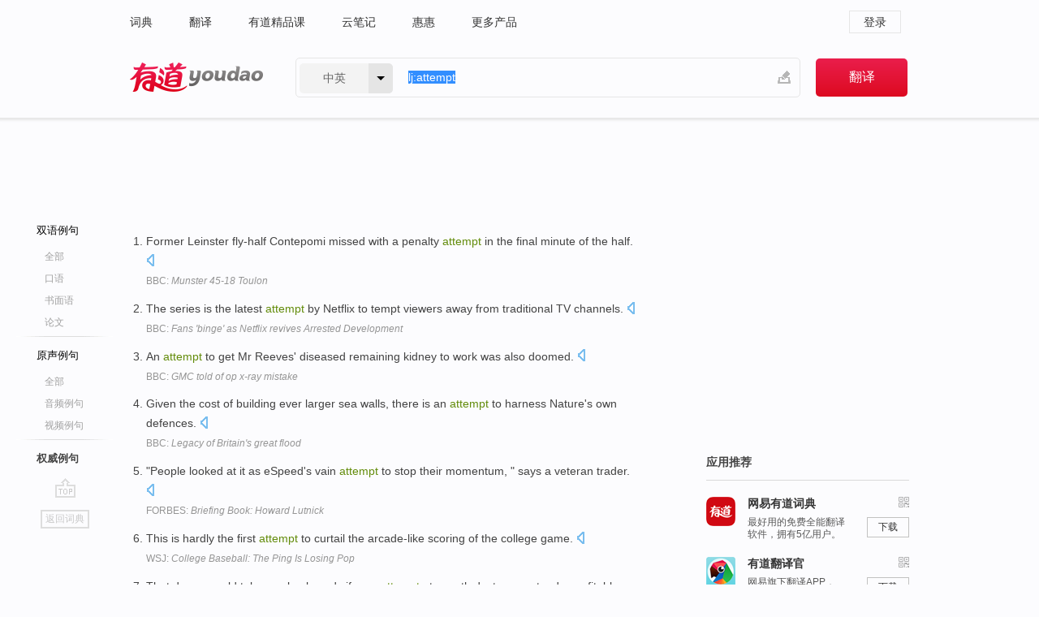

--- FILE ---
content_type: text/html; charset=utf-8
request_url: http://dict.youdao.com/example/auth/attempt/
body_size: 8626
content:
<!DOCTYPE html>
                                    


		<html xmlns="http://www.w3.org/1999/xhtml" class="ua-ch ua-ch-131 ua-wk ua-mac os x">
<head>
    <meta name="baidu_union_verify" content="b3b78fbb4a7fb8c99ada6de72aac8a0e">
    <meta http-equiv="Content-Type" content="text/html; charset=UTF-8">

    
<meta name="keywords" content="attempt"/>

<title>attempt_权威例句</title>
<link rel="shortcut icon" href="https://shared-https.ydstatic.com/images/favicon.ico" type="image/x-icon"/>


<link href="https://shared.ydstatic.com/dict/v2016/result/160621/result-min.css" rel="stylesheet" type="text/css"/>
<link href="https://shared.ydstatic.com/dict/v2016/result/pad.css" media="screen and (orientation: portrait), screen and (orientation: landscape)" rel="stylesheet" type="text/css">
<link rel="canonical" href="http://dict.youdao.com/example/auth/attempt/"/>
<link rel="search" type="application/opensearchdescription+xml" title="Yodao Dict" href="plugins/search-provider.xml"/>
<script type='text/javascript' src='https://shared.ydstatic.com/js/jquery/jquery-1.8.2.min.js'></script>
</head>
<body class="t0">
<!-- 搜索框开始 -->
    <div id="doc" style="position:relative;zoom:1;">
    <div class="c-topbar-wrapper">
        <div class="c-topbar c-subtopbar">
            <div id="nav" class="c-snav">
                <a class="topnav" href="http://dict.youdao.com/?keyfrom=dict2.top" target="_blank">词典</a><a class="topnav" href="http://fanyi.youdao.com/?keyfrom=dict2.top" target="_blank">翻译</a><a class="topnav" href="https://ke.youdao.com/?keyfrom=dict2.top" target="_blank">有道精品课</a><a class="topnav" href="http://note.youdao.com/?keyfrom=dict2.top" target="_blank">云笔记</a><a class="topnav" href="http://www.huihui.cn/?keyfrom=dict2.top" target="_blank">惠惠</a><a class="topnav" href="http://www.youdao.com/about/productlist.html?keyfrom=dict2.top" target="_blank">更多产品</a>
            </div>
                        <div class="c-sust">
                                                

                                    <a hidefocus="true" class="login" href="http://account.youdao.com/login?service=dict&back_url=http%3A%2F%2Fdict.youdao.com%2Fsearch%3Fq%3Dlj%253Aattempt%26tab%3D%23keyfrom%3D%24%7Bkeyfrom%7D" rel="nofollow">登录</a>
                            </div>
        </div>
        <div class="c-header">
            <a class="c-logo" href="/">有道 - 网易旗下搜索</a>
            <form id="f"  method="get" action="/search" class="c-fm-w" node-type="search">
                <div id="langSelector" class="langSelector">
                                                                                                                                            <span id="langText" class="langText">中英</span><span class="aca">▼</span><span class="arrow"></span>
                    <input type="hidden" id="le" name="le" value="eng" />
                </div>
                <span class="s-inpt-w">
                    <input type="text" class="s-inpt" autocomplete="off" name="q" id="query" onmouseover="this.focus()" onfocus="this.select()" value="lj:attempt"/>
                    <input type="hidden" name="tab" value=""/>
                    <input type="hidden" name="keyfrom" value="dict2.top"/>
                    <span id="hnwBtn" class="hand-write"></span>
                    </span><input type="submit" class="s-btn" value="翻译"/>
            </form>
        </div>
    </div>

<!-- 搜索框结束 -->

<!-- 内容区域 -->
<div id="scontainer">
<div id="container">
    <div id="topImgAd">
    </div>
    <div id="results">
                    	    	<div id="result_navigator" class="result_navigator">
		<ul class="sub-catalog example-group">
                            <h3 class="bilingual">
                    <a class="search-js" hidefocus="true" rel="#bilingual" href="/example/attempt/#keyfrom=dict.sentences.tabblng">双语例句</a>
                </h3>
            							          				         		                                    <li class="sub1_all">
                        <a class="search-js" hidefocus="true"  href="/example/attempt/#keyfrom=dict.sentence.details.all"  title="attempt的全部例句">全部</a>
                    </li>
                         		                    <li class="spoken">
                        <a class="search-js" hidefocus="true" href="/example/oral/attempt/#keyfrom=dict.sentence.details.kouyu"  title="attempt的口语例句">口语</a>
                    </li>
                         		                    <li class="written">
                        <a class="search-js" hidefocus="true" href="/example/written/attempt/#keyfrom=dict.sentence.details.shumian" title="attempt的书面语例句">书面语</a>
                    </li>
                         		                    <li class="thesis">
                        <a class="search-js" hidefocus="true" href="/example/paper/attempt/#keyfrom=dict.sentence.details.lunwen"  title="attempt的论文例句">论文</a>
                    </li>
                            							<li class="split"></li>
                                    <h3 class="originalSound">
                        <a hidefocus="true" rel="#originalSound" href="/example/mdia/attempt/#keyfrom=dict.sentences.tabmdia">原声例句</a>
                    </h3>
                				           			          		                                    <li class="sub_3_all">
                        <a class="search-js" hidefocus="true" href="/example/mdia/attempt/#keyfrom=dict.main.sentence.mdia.all">全部</a>
                    </li>
                				                    <li class="music">
                        <a class="search-js" hidefocus="true" href="/example/mdia/audio/attempt/#keyfrom=dict.main.sentence.mdia.audio">音频例句</a>
                    </li>
                				                    <li class="video">
                        <a class="search-js" hidefocus="true" href="/example/mdia/video/attempt/#keyfrom=dict.main.sentence.mdia.video">视频例句</a>
                    </li>
                                <li class="split"></li>
                                    <h3 class="authority catalog-selected">
                        <a hidefocus="true">权威例句</a>
                    </h3>
                					</ul>
		<a href="#" class="go-top log-js" hidefocus="true" data-4log="sentence.nav.top">go top</a>
                <a href="/w/attempt/" onmousedown="return rwt(this, '/search?q=attempt&tab=chn&le=eng&keyfrom=dict.navigation')" class="back-to-dict" title="返回词典">返回词典</a>
	</div>
                <!-- 结果内容 -->
                            <div id="results-contents" class="results-content">
                                                          
                                    
<div id="examples_sentences" class="trans-wrapper">
        <!--Auth Sent Start-->
                	<div id="authority" class="trans-container  tab-content" style="display:block">
         		         		<ul class="ol">
         		         			           				<li>
           					<p>Former Leinster fly-half Contepomi missed with a penalty <b>attempt</b> in the final minute of the half. 
            					  		    					<a class="sp dictvoice voice-js log-js" title="点击发音" href="#" data-rel="Former+Leinster+fly-half+Contepomi+missed+with+a+penalty+attempt+in+the+final+minute+of+the+half.+" data-4log='dict.sentence.auth'></a>
           					</p>
           					<p class="example-via"><a href="youdao" target=_blank rel="nofollow">BBC: <i>Munster 45-18 Toulon</i></a></p>
           				</li>
         			         		         			           				<li>
           					<p>The series is the latest <b>attempt</b> by Netflix to tempt viewers away from traditional TV channels. 
            					  		    					<a class="sp dictvoice voice-js log-js" title="点击发音" href="#" data-rel="The+series+is+the+latest+attempt+by+Netflix+to+tempt+viewers+away+from+traditional+TV+channels.+" data-4log='dict.sentence.auth'></a>
           					</p>
           					<p class="example-via"><a href="youdao" target=_blank rel="nofollow">BBC: <i>Fans 'binge' as Netflix revives Arrested Development</i></a></p>
           				</li>
         			         		         			           				<li>
           					<p>An <b>attempt</b> to get Mr Reeves' diseased remaining kidney to work was also doomed. 
            					  		    					<a class="sp dictvoice voice-js log-js" title="点击发音" href="#" data-rel="An+attempt+to+get+Mr+Reeves%27+diseased+remaining+kidney+to+work+was+also+doomed.+" data-4log='dict.sentence.auth'></a>
           					</p>
           					<p class="example-via"><a href="youdao" target=_blank rel="nofollow">BBC: <i>GMC told of op x-ray mistake</i></a></p>
           				</li>
         			         		         			           				<li>
           					<p>Given the cost of building ever larger sea walls, there is an <b>attempt</b> to harness Nature's own defences. 
            					  		    					<a class="sp dictvoice voice-js log-js" title="点击发音" href="#" data-rel="Given+the+cost+of+building+ever+larger+sea+walls%2C+there+is+an+attempt+to+harness+Nature%27s+own+defences.+" data-4log='dict.sentence.auth'></a>
           					</p>
           					<p class="example-via"><a href="youdao" target=_blank rel="nofollow">BBC: <i>Legacy of Britain's great flood</i></a></p>
           				</li>
         			         		         			           				<li>
           					<p>"People looked at it as eSpeed's vain <b>attempt</b> to stop their momentum, " says a veteran trader. 
            					  		    					<a class="sp dictvoice voice-js log-js" title="点击发音" href="#" data-rel="%22People+looked+at+it+as+eSpeed%27s+vain+attempt+to+stop+their+momentum%2C+%22+says+a+veteran+trader.+" data-4log='dict.sentence.auth'></a>
           					</p>
           					<p class="example-via"><a href="youdao" target=_blank rel="nofollow">FORBES: <i>Briefing Book: Howard Lutnick</i></a></p>
           				</li>
         			         		         			           				<li>
           					<p>This is hardly the first <b>attempt</b> to curtail the arcade-like scoring of the college game. 
            					  		    					<a class="sp dictvoice voice-js log-js" title="点击发音" href="#" data-rel="This+is+hardly+the+first+attempt+to+curtail+the+arcade-like+scoring+of+the+college+game.+" data-4log='dict.sentence.auth'></a>
           					</p>
           					<p class="example-via"><a href="youdao" target=_blank rel="nofollow">WSJ: <i>College Baseball: The Ping Is Losing Pop</i></a></p>
           				</li>
         			         		         			           				<li>
           					<p>That dream could take you backwards if your <b>attempt</b> at growth destroys a steady, profitable business. 
            					  		    					<a class="sp dictvoice voice-js log-js" title="点击发音" href="#" data-rel="That+dream+could+take+you+backwards+if+your+attempt+at+growth+destroys+a+steady%2C+profitable+business.+" data-4log='dict.sentence.auth'></a>
           					</p>
           					<p class="example-via"><a href="youdao" target=_blank rel="nofollow">FORBES: <i>How Impossible Dreams Can Destroy Value In Mid-Sized Firms</i></a></p>
           				</li>
         			         		         			           				<li>
           					<p>After more than one <b>attempt</b>, it is wonderful to finally be back in Indonesia. 
            					  		    					<a class="sp dictvoice voice-js log-js" title="点击发音" href="#" data-rel="After+more+than+one+attempt%2C+it+is+wonderful+to+finally+be+back+in+Indonesia.+" data-4log='dict.sentence.auth'></a>
           					</p>
           					<p class="example-via"><a href="youdao" target=_blank rel="nofollow">WHITEHOUSE: <i>President Obama and President Yudhoyono Press Availability | The White House</i></a></p>
           				</li>
         			         		         			           				<li>
           					<p>McCain is embroiled in controversy over his <b>attempt</b> to withdraw from the primary public financing system. 
            					  		    					<a class="sp dictvoice voice-js log-js" title="点击发音" href="#" data-rel="McCain+is+embroiled+in+controversy+over+his+attempt+to+withdraw+from+the+primary+public+financing+system.+" data-4log='dict.sentence.auth'></a>
           					</p>
           					<p class="example-via"><a href="youdao" target=_blank rel="nofollow">CNN: <i>McCain attacks Obama for opting out of public financing</i></a></p>
           				</li>
         			         		         			           				<li>
           					<p>The company used the centennial to <b>attempt</b> a sales boost, with deep discounts for employees. 
            					  		    					<a class="sp dictvoice voice-js log-js" title="点击发音" href="#" data-rel="The+company+used+the+centennial+to+attempt+a+sales+boost%2C+with+deep+discounts+for+employees.+" data-4log='dict.sentence.auth'></a>
           					</p>
           					<p class="example-via"><a href="youdao" target=_blank rel="nofollow">FORBES: <i>125 Automotive Anniversaries in 2011</i></a></p>
           				</li>
         			         		         			           				<li>
           					<p>The <b>attempt</b> fails because most physicists are not as professionally bitter as Mr Magueijo. 
            					  		    					<a class="sp dictvoice voice-js log-js" title="点击发音" href="#" data-rel="The+attempt+fails+because+most+physicists+are+not+as+professionally+bitter+as+Mr+Magueijo.+" data-4log='dict.sentence.auth'></a>
           					</p>
           					<p class="example-via"><a href="youdao" target=_blank rel="nofollow">ECONOMIST: <i>Modern physics</i></a></p>
           				</li>
         			         		         			           				<li>
           					<p>Or maybe it was the result of the 59th <b>attempt</b> of fiddling with the concept. 
            					  		    					<a class="sp dictvoice voice-js log-js" title="点击发音" href="#" data-rel="Or+maybe+it+was+the+result+of+the+59th+attempt+of+fiddling+with+the+concept.+" data-4log='dict.sentence.auth'></a>
           					</p>
           					<p class="example-via"><a href="youdao" target=_blank rel="nofollow">FORBES: <i>You Have THE BIG IDEA, What Do You Do Next?</i></a></p>
           				</li>
         			         		         			           				<li>
           					<p>That said, good in house GCs <b>attempt</b> to renegotiate every contract where he or she can. 
            					  		    					<a class="sp dictvoice voice-js log-js" title="点击发音" href="#" data-rel="That+said%2C+good+in+house+GCs+attempt+to+renegotiate+every+contract+where+he+or+she+can.+" data-4log='dict.sentence.auth'></a>
           					</p>
           					<p class="example-via"><a href="youdao" target=_blank rel="nofollow">FORBES: <i>How Your General Counsel Sees Business Blind Spots</i></a></p>
           				</li>
         			         		         			           				<li>
           					<p>Is it true that servicemen available to <b>attempt</b> a rescue were told to stand down? 
            					  		    					<a class="sp dictvoice voice-js log-js" title="点击发音" href="#" data-rel="Is+it+true+that+servicemen+available+to+attempt+a+rescue+were+told+to+stand+down%3F+" data-4log='dict.sentence.auth'></a>
           					</p>
           					<p class="example-via"><a href="youdao" target=_blank rel="nofollow">WSJ: <i>Obama's Scandalous Legacy</i></a></p>
           				</li>
         			         		         			           				<li>
           					<p>The <b>attempt</b>, however, is a further example of Mr Wahid's tendency to ignore the proper procedures. 
            					  		    					<a class="sp dictvoice voice-js log-js" title="点击发音" href="#" data-rel="The+attempt%2C+however%2C+is+a+further+example+of+Mr+Wahid%27s+tendency+to+ignore+the+proper+procedures.+" data-4log='dict.sentence.auth'></a>
           					</p>
           					<p class="example-via"><a href="youdao" target=_blank rel="nofollow">ECONOMIST: <i>President Abdurrahman Wahid raises the stakes</i></a></p>
           				</li>
         			         		         			           				<li>
           					<p>He will give a talk and demonstration before the timed <b>attempt</b> gets underway at 11:00 BST. 
            					  		    					<a class="sp dictvoice voice-js log-js" title="点击发音" href="#" data-rel="He+will+give+a+talk+and+demonstration+before+the+timed+attempt+gets+underway+at+11%3A00+BST.+" data-4log='dict.sentence.auth'></a>
           					</p>
           					<p class="example-via"><a href="youdao" target=_blank rel="nofollow">BBC: <i>Bournemouth beach</i></a></p>
           				</li>
         			         		         			           				<li>
           					<p>Saints' Jim Hamilton then saw his headed <b>attempt</b> from Franco Miranda's free-kick drift wide. 
            					  		    					<a class="sp dictvoice voice-js log-js" title="点击发音" href="#" data-rel="Saints%27+Jim+Hamilton+then+saw+his+headed+attempt+from+Franco+Miranda%27s+free-kick+drift+wide.+" data-4log='dict.sentence.auth'></a>
           					</p>
           					<p class="example-via"><a href="youdao" target=_blank rel="nofollow">BBC: <i>Kilmarnock 0-1 St Mirren</i></a></p>
           				</li>
         			         		         			           				<li>
           					<p>The trans-America bid is the first <b>attempt</b> of its kind with a zero-fuel aircraft. 
            					  		    					<a class="sp dictvoice voice-js log-js" title="点击发音" href="#" data-rel="The+trans-America+bid+is+the+first+attempt+of+its+kind+with+a+zero-fuel+aircraft.+" data-4log='dict.sentence.auth'></a>
           					</p>
           					<p class="example-via"><a href="youdao" target=_blank rel="nofollow">BBC: <i>Solar Impulse plane lands in Phoenix</i></a></p>
           				</li>
         			         		         			           				<li>
           					<p>Any <b>attempt</b> to do so will simply destroy the brand and forfeit sales to competitors. 
            					  		    					<a class="sp dictvoice voice-js log-js" title="点击发音" href="#" data-rel="Any+attempt+to+do+so+will+simply+destroy+the+brand+and+forfeit+sales+to+competitors.+" data-4log='dict.sentence.auth'></a>
           					</p>
           					<p class="example-via"><a href="youdao" target=_blank rel="nofollow">FORBES: <i>Hello More Stringent CAFE Standards, Goodbye Lincoln</i></a></p>
           				</li>
         			         		         			           				<li>
           					<p>The move would be an <b>attempt</b> by Microsoft to make itself relevant in the consumer Internet. 
            					  		    					<a class="sp dictvoice voice-js log-js" title="点击发音" href="#" data-rel="The+move+would+be+an+attempt+by+Microsoft+to+make+itself+relevant+in+the+consumer+Internet.+" data-4log='dict.sentence.auth'></a>
           					</p>
           					<p class="example-via"><a href="youdao" target=_blank rel="nofollow">FORBES: <i>Microsoft's Acquisition Of Skype: Is It Worth It?</i></a></p>
           				</li>
         			         		         			           				<li>
           					<p>But Germany's focus on discipline is arguably an <b>attempt</b> to fix a democratic deficit. 
            					  		    					<a class="sp dictvoice voice-js log-js" title="点击发音" href="#" data-rel="But+Germany%27s+focus+on+discipline+is+arguably+an+attempt+to+fix+a+democratic+deficit.+" data-4log='dict.sentence.auth'></a>
           					</p>
           					<p class="example-via"><a href="youdao" target=_blank rel="nofollow">ECONOMIST: <i>Charlemagne</i></a></p>
           				</li>
         			         		         			           				<li>
           					<p>Police also think an <b>attempt</b> was made to push a second pony into the water. 
            					  		    					<a class="sp dictvoice voice-js log-js" title="点击发音" href="#" data-rel="Police+also+think+an+attempt+was+made+to+push+a+second+pony+into+the+water.+" data-4log='dict.sentence.auth'></a>
           					</p>
           					<p class="example-via"><a href="youdao" target=_blank rel="nofollow">BBC: <i>Pony 'beaten' into Hampshire lake dies</i></a></p>
           				</li>
         			         		         			           				<li>
           					<p>Perry is not the first GOP candidate to <b>attempt</b> to bamboozle his audience with such nonsense. 
            					  		    					<a class="sp dictvoice voice-js log-js" title="点击发音" href="#" data-rel="Perry+is+not+the+first+GOP+candidate+to+attempt+to+bamboozle+his+audience+with+such+nonsense.+" data-4log='dict.sentence.auth'></a>
           					</p>
           					<p class="example-via"><a href="youdao" target=_blank rel="nofollow">FORBES: <i>Rick Perry Clueless On Use Of Executive Presidential Powers To Kill Obamacare</i></a></p>
           				</li>
         			         		         			           				<li>
           					<p>But, back in Canada, an <b>attempt</b> at collaborative filmmaking with some friends came to nothing. 
            					  		    					<a class="sp dictvoice voice-js log-js" title="点击发音" href="#" data-rel="But%2C+back+in+Canada%2C+an+attempt+at+collaborative+filmmaking+with+some+friends+came+to+nothing.+" data-4log='dict.sentence.auth'></a>
           					</p>
           					<p class="example-via"><a href="youdao" target=_blank rel="nofollow">NEWYORKER: <i>Flashes of Light</i></a></p>
           				</li>
         			         		         			           				<li>
           					<p>The IG report said the leak was an apparent <b>attempt</b> to undermine Dodson's credibility. 
            					  		    					<a class="sp dictvoice voice-js log-js" title="点击发音" href="#" data-rel="The+IG+report+said+the+leak+was+an+apparent+attempt+to+undermine+Dodson%27s+credibility.+" data-4log='dict.sentence.auth'></a>
           					</p>
           					<p class="example-via"><a href="youdao" target=_blank rel="nofollow">CNN: <i>Report says prosecutor behind 'Fast and Furious' leak</i></a></p>
           				</li>
         			         		         			           				<li>
           					<p>Hundreds of thousands of people <b>attempt</b> to enter the United States illegally each year seeking work. 
            					  		    					<a class="sp dictvoice voice-js log-js" title="点击发音" href="#" data-rel="Hundreds+of+thousands+of+people+attempt+to+enter+the+United+States+illegally+each+year+seeking+work.+" data-4log='dict.sentence.auth'></a>
           					</p>
           					<p class="example-via"><a href="youdao" target=_blank rel="nofollow">FORBES: <i>Too Few Work Visas in New Immigration Bill</i></a></p>
           				</li>
         			         		         			           				<li>
           					<p>Last month Microsoft shook up its top ranks in an <b>attempt</b> to become faster and leaner. 
            					  		    					<a class="sp dictvoice voice-js log-js" title="点击发音" href="#" data-rel="Last+month+Microsoft+shook+up+its+top+ranks+in+an+attempt+to+become+faster+and+leaner.+" data-4log='dict.sentence.auth'></a>
           					</p>
           					<p class="example-via"><a href="youdao" target=_blank rel="nofollow">FORBES: <i>Talent Wars</i></a></p>
           				</li>
         			         		         			           				<li>
           					<p>They took him hostage in an <b>attempt</b> to give a human face to the company. 
            					  		    					<a class="sp dictvoice voice-js log-js" title="点击发音" href="#" data-rel="They+took+him+hostage+in+an+attempt+to+give+a+human+face+to+the+company.+" data-4log='dict.sentence.auth'></a>
           					</p>
           					<p class="example-via"><a href="youdao" target=_blank rel="nofollow">FORBES: <i>What About Joe? Knowing Who Your Customer Is</i></a></p>
           				</li>
         			         		         			           				<li>
           					<p>Any conscious <b>attempt</b> to avoid learning the laws can get you in a snit. 
            					  		    					<a class="sp dictvoice voice-js log-js" title="点击发音" href="#" data-rel="Any+conscious+attempt+to+avoid+learning+the+laws+can+get+you+in+a+snit.+" data-4log='dict.sentence.auth'></a>
           					</p>
           					<p class="example-via"><a href="youdao" target=_blank rel="nofollow">FORBES: <i>Magazine Article</i></a></p>
           				</li>
         			         		         			           				<li>
           					<p>The wording has already been watered down in an apparent <b>attempt</b> to overcome Russian objections. 
            					  		    					<a class="sp dictvoice voice-js log-js" title="点击发音" href="#" data-rel="The+wording+has+already+been+watered+down+in+an+apparent+attempt+to+overcome+Russian+objections.+" data-4log='dict.sentence.auth'></a>
           					</p>
           					<p class="example-via"><a href="youdao" target=_blank rel="nofollow">BBC: <i>Russia threatens UN veto over Syria resolution</i></a></p>
           				</li>
         			         		         		</ul>
                </div>
</div>
                                
                                    </div>
    </div>
                    

<div id="ads" class="ads">
  <div id="dict-inter" class="dict-inter">
      </div>
  <div id="baidu-adv"></div>
  
  <div id="follow" class="follow">
    <p class="hd">应用推荐</p>
    <div class="bd">
      <iframe src="https://c.youdao.com/www/app.html" frameborder="0"></iframe>
    </div>
  </div>
</div>

                            <div id="rel-search" class="rel-search">

            </div>
                <div id="pronounce">
            <div class="alpha-bg"></div>
            <div class="pr-content">
                $firstVoiceSent
                <div class="pr-source">- 来自原声例句</div>
            </div>
        </div>
</div>
<div class="c-bsearch" style="zoom:1;">
</div>
</div>
<!-- 内容区域 -->

<div id="c_footer">
  <div class="wrap">
            <a href="http://www.youdao.com/about/" rel="nofollow">关于有道</a>
        <a href="http://ir.youdao.com/" rel="nofollow">Investors</a>
        <a href="http://dsp.youdao.com/?keyfrom=dict2.top" rel="nofollow">有道智选</a>
        <a href="http://i.youdao.com/?keyfrom=dict2.top" rel="nofollow">官方博客</a>
        <a href="http://techblog.youdao.com/?keyfrom=dict2.top" rel="nofollow">技术博客</a>
        <a href="http://campus.youdao.com/index.php?t1=index?keyfrom=dict2.top" rel="nofollow">诚聘英才</a>
        <a href="http://shared.youdao.com/www/contactus-page.html?keyfrom=dict2.top" rel="nofollow">联系我们</a>
        <a href="https://dict.youdao.com/map/index.html?keyfrom=dict2.top">站点地图</a>
        <a href="http://www.12377.cn/?keyfrom=dict2.top" rel="nofollow">网络举报</a>
    <span class="c_fcopyright">&copy; 2026 网易公司 <a href="http://www.youdao.com/terms/privacy.html?keyfrom=dict2.top" rel="nofollow">隐私政策</a> <a href="http://www.youdao.com/terms/index.html?keyfrom=dict2.top" rel="nofollow">服务条款</a> 京ICP证080268号 <a href="http://beian.miit.gov.cn" rel="nofollow">京ICP备10005211号</a></span>
  </div>
</div>
</div>
<div id="langSelection" class="pm">
    <ul>
        <li><a href="#" rel="eng" class="current">中英</a></li>
        <li><a href="#" rel="fr">中法</a></li>
        <li><a href="#" rel="ko">中韩</a></li>
        <li><a href="#" rel="jap">中日</a></li>
    </ul>
</div>

<div id="handWrite" class="pm" style="display:none;">
    <object width="346" height="216" type="application/x-shockwave-flash" id="hnw" data="https://shared.ydstatic.com/dict/v5.16/swf/Hnw.swf">
        <param name="movie" value="https://shared.ydstatic.com/dict/v5.16/swf/Hnw.swf"/>
        <param name="menu" value="false"/>
        <param name="allowScriptAccess" value="always"/>
    </object>
</div>

<div id="researchZoon" class="pm">
    <div class="title">小调查</div>
    <div class="zoo-content">
        请问您想要如何调整此模块？
        <p><input id="upIt" type="radio" name="researchBox" value="up"><label for="upIt">模块上移</label></p>
        <p><input id="downIt" type="radio" name="researchBox" value="down"><label for="downIt">模块下移</label></p>
        <p><input id="dontmove" type="radio" name="researchBox" value="stay"><label for="dontmove">不移动</label></p>
        <div>感谢您的反馈，我们会尽快进行适当修改！</div>
        <a href="http://survey2.163.com/html/webdict_survey_reorder/paper.html" target="_blank" style="text-decoration: underline;" rel="nofollow">进来说说原因吧</a>
        <a href="javascript:void(0);" class="submitResult" rel="nofollow">确定</a>
    </div>
</div>

<div id="researchZoon21" class="pm">
    <div class="title">小调查</div>
    <div class="zoo-content">
        请问您想要如何调整此模块？
        <p><input id="upIt21" type="radio" name="researchBox" value="up"><label for="upIt21">模块上移</label></p>
        <p><input id="downIt21" type="radio" name="researchBox" value="down"><label for="downIt21">模块下移</label></p>
        <p><input id="dontmove21" type="radio" name="researchBox" value="stay"><label for="dontmove21">不移动</label></p>
        <div>感谢您的反馈，我们会尽快进行适当修改！</div>
        <a href="http://survey2.163.com/html/webdict_survey_reorder/paper.html" target="_blank" style="text-decoration: underline;" rel="nofollow">进来说说原因吧</a>
        <a href="javascript:void(0);" class="submitResult" rel="nofollow">确定</a>
    </div>
</div>

<div id="editwordform" style="display:none;">
    <h3>修改单词</h3>
    <a href="javascript:void(0);" id="close-editwordform"></a>
    <form method="post" >
        <label for="wordbook-word">单词</label>
        <input id="wordbook-word" type="text" value="" name="word" autocomplete="off" /><span><a id="delword" href="javascript:void(0);">从单词本中删除</a></span>
        <label for="wordbook-phonetic">音标</label>
        <input id="wordbook-phonetic" type="text" value="" name="phonetic" />
        <label for="wordbook-desc">解释</label>
        <textarea id="wordbook-desc" name="desc" ></textarea>
        <label style="color:blue;">更多（可不填）</label>
        <label for="wordbook-tags">分类</label><input id="wordbook-tags" type="text" value="" name="tags" autocomplete="off" />
        <ul id="tag-select-list">
        </ul>
        <div style="text-align:center;"><a id="openwordbook" href="/wordbook/wordlist?keyfrom=smallpic" target="_blank">打开单词本</a><a id="addword" href="javascript:void(0);">提交</a></div>
    </form>
</div>

<script type="text/javascript" src="https://shared.ydstatic.com/dict/v2016/160525/autocomplete_json.js"></script>
<script type="text/javascript">
    var global = {
        fromVm:{
            searchDomain:'youdao.com'
        }
    };


    function rwt(a, newlink) {
        try {
            if (a === window) {
                a = window.event.srcElement;
                while (a) {
                    if (a.href)
                        break;
                    a = a.parentNode
                }
            }
            a.href = newlink;
            a.onmousedown = ""
        } catch (p) {
        }
        return true
    }
</script>

<script type="text/javascript" src="https://c.youdao.com/dict/activity/ad/result-min.js"></script>
<script>
var _rlog = _rlog || [];
_rlog.push(["_setAccount" , "dictweb"]);
_rlog.push(["_addPost" , "page" , "search"]);
_rlog.push(["_addPost" , "q" , "lj:attempt"]);
</script>
<script defer src="https://shared.ydstatic.com/js/rlog/v1.js"></script>
</body>
</html>
